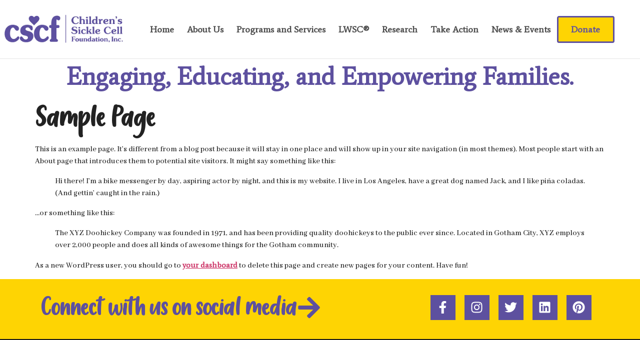

--- FILE ---
content_type: text/css
request_url: https://cscfkids.org/wp-content/uploads/elementor/css/post-6.css?ver=1767731102
body_size: 525
content:
.elementor-kit-6{--e-global-color-primary:#5D509F;--e-global-color-secondary:#000000;--e-global-color-text:#222222;--e-global-color-accent:#FED403;--e-global-color-d7830a3:#FFFFFF;--e-global-typography-primary-font-family:"LeahLee Sans";--e-global-typography-primary-font-weight:700;--e-global-typography-secondary-font-family:"Alata";--e-global-typography-secondary-font-weight:700;--e-global-typography-text-font-family:"Abhaya Libre";--e-global-typography-text-font-weight:500;--e-global-typography-accent-font-family:"Average";--e-global-typography-accent-font-weight:600;color:var( --e-global-color-text );font-family:var( --e-global-typography-text-font-family ), Sans-serif;font-weight:var( --e-global-typography-text-font-weight );}.elementor-kit-6 e-page-transition{background-color:#FFBC7D;}.elementor-kit-6 a{font-family:var( --e-global-typography-accent-font-family ), Sans-serif;font-weight:var( --e-global-typography-accent-font-weight );}.elementor-kit-6 h1{font-family:"LeahLee Sans", Sans-serif;font-size:58px;font-weight:700;}.elementor-kit-6 h2{color:var( --e-global-color-primary );font-family:"LeahLee Sans", Sans-serif;font-size:50px;font-weight:700;}.elementor-kit-6 h3{color:var( --e-global-color-primary );font-family:"LeahLee Sans", Sans-serif;font-size:40px;font-weight:700;}.elementor-kit-6 h4{color:var( --e-global-color-primary );font-family:"LeahLee Sans", Sans-serif;font-size:30px;font-weight:700;}.elementor-kit-6 h5{color:var( --e-global-color-primary );font-family:"LeahLee Sans", Sans-serif;font-weight:700;}.elementor-kit-6 h6{color:var( --e-global-color-primary );font-family:"LeahLee Sans", Sans-serif;font-weight:700;line-height:18px;}.elementor-section.elementor-section-boxed > .elementor-container{max-width:1140px;}.e-con{--container-max-width:1140px;}.elementor-widget:not(:last-child){--kit-widget-spacing:20px;}.elementor-element{--widgets-spacing:20px 20px;--widgets-spacing-row:20px;--widgets-spacing-column:20px;}{}h1.entry-title{display:var(--page-title-display);}.site-header{padding-inline-end:0px;padding-inline-start:0px;}@media(max-width:1024px){.elementor-section.elementor-section-boxed > .elementor-container{max-width:1024px;}.e-con{--container-max-width:1024px;}}@media(max-width:767px){.elementor-kit-6 h2{font-size:40px;}.elementor-section.elementor-section-boxed > .elementor-container{max-width:767px;}.e-con{--container-max-width:767px;}}/* Start Custom Fonts CSS */@font-face {
	font-family: 'LeahLee Sans';
	font-style: normal;
	font-weight: normal;
	font-display: auto;
	src: url('https://cscfkids.org/wp-content/uploads/2023/12/212LeahleeSans.eot');
	src: url('https://cscfkids.org/wp-content/uploads/2023/12/212LeahleeSans.eot?#iefix') format('embedded-opentype'),
		url('https://cscfkids.org/wp-content/uploads/2023/12/212LeahleeSans.woff2') format('woff2'),
		url('https://cscfkids.org/wp-content/uploads/2023/12/212LeahleeSans.woff') format('woff'),
		url('https://cscfkids.org/wp-content/uploads/2023/12/212LeahleeSans.ttf') format('truetype'),
		url('https://cscfkids.org/wp-content/uploads/2023/12/212LeahleeSans.svg#LeahLeeSans') format('svg');
}
/* End Custom Fonts CSS */

--- FILE ---
content_type: text/css
request_url: https://cscfkids.org/wp-content/uploads/elementor/css/post-8.css?ver=1767731102
body_size: 1040
content:
.elementor-8 .elementor-element.elementor-element-f1a2266{--display:flex;--flex-direction:row;--container-widget-width:calc( ( 1 - var( --container-widget-flex-grow ) ) * 100% );--container-widget-height:100%;--container-widget-flex-grow:1;--container-widget-align-self:stretch;--flex-wrap-mobile:wrap;--align-items:center;--flex-wrap:wrap;border-style:solid;--border-style:solid;border-width:0px 0px 1px 0px;--border-top-width:0px;--border-right-width:0px;--border-bottom-width:1px;--border-left-width:0px;border-color:#0000001A;--border-color:#0000001A;--margin-top:0px;--margin-bottom:0px;--margin-left:0px;--margin-right:0px;--padding-top:10px;--padding-bottom:10px;--padding-left:0px;--padding-right:0px;}.elementor-8 .elementor-element.elementor-element-f1a2266:not(.elementor-motion-effects-element-type-background), .elementor-8 .elementor-element.elementor-element-f1a2266 > .elementor-motion-effects-container > .elementor-motion-effects-layer{background-color:var( --e-global-color-d7830a3 );}.elementor-8 .elementor-element.elementor-element-26b977e{--display:flex;--margin-top:0px;--margin-bottom:0px;--margin-left:0px;--margin-right:0px;--padding-top:0px;--padding-bottom:0px;--padding-left:0px;--padding-right:0px;}.elementor-widget-image .widget-image-caption{color:var( --e-global-color-text );font-family:var( --e-global-typography-text-font-family ), Sans-serif;font-weight:var( --e-global-typography-text-font-weight );}.elementor-8 .elementor-element.elementor-element-31c3137{--display:flex;--margin-top:0px;--margin-bottom:0px;--margin-left:0px;--margin-right:0px;--padding-top:0px;--padding-bottom:0px;--padding-left:0px;--padding-right:0px;}.elementor-widget-nav-menu .elementor-nav-menu .elementor-item{font-family:var( --e-global-typography-primary-font-family ), Sans-serif;font-weight:var( --e-global-typography-primary-font-weight );}.elementor-widget-nav-menu .elementor-nav-menu--main .elementor-item{color:var( --e-global-color-text );fill:var( --e-global-color-text );}.elementor-widget-nav-menu .elementor-nav-menu--main .elementor-item:hover,
					.elementor-widget-nav-menu .elementor-nav-menu--main .elementor-item.elementor-item-active,
					.elementor-widget-nav-menu .elementor-nav-menu--main .elementor-item.highlighted,
					.elementor-widget-nav-menu .elementor-nav-menu--main .elementor-item:focus{color:var( --e-global-color-accent );fill:var( --e-global-color-accent );}.elementor-widget-nav-menu .elementor-nav-menu--main:not(.e--pointer-framed) .elementor-item:before,
					.elementor-widget-nav-menu .elementor-nav-menu--main:not(.e--pointer-framed) .elementor-item:after{background-color:var( --e-global-color-accent );}.elementor-widget-nav-menu .e--pointer-framed .elementor-item:before,
					.elementor-widget-nav-menu .e--pointer-framed .elementor-item:after{border-color:var( --e-global-color-accent );}.elementor-widget-nav-menu{--e-nav-menu-divider-color:var( --e-global-color-text );}.elementor-widget-nav-menu .elementor-nav-menu--dropdown .elementor-item, .elementor-widget-nav-menu .elementor-nav-menu--dropdown  .elementor-sub-item{font-family:var( --e-global-typography-accent-font-family ), Sans-serif;font-weight:var( --e-global-typography-accent-font-weight );}.elementor-8 .elementor-element.elementor-element-cb2f79a .elementor-menu-toggle{margin:0 auto;}.elementor-8 .elementor-element.elementor-element-cb2f79a .elementor-nav-menu .elementor-item{font-family:"Average", Sans-serif;font-size:18px;font-weight:600;}.elementor-8 .elementor-element.elementor-element-cb2f79a .elementor-nav-menu--main .elementor-item{color:#000000B3;fill:#000000B3;padding-left:13px;padding-right:13px;}.elementor-8 .elementor-element.elementor-element-cb2f79a .elementor-nav-menu--main .elementor-item:hover,
					.elementor-8 .elementor-element.elementor-element-cb2f79a .elementor-nav-menu--main .elementor-item.elementor-item-active,
					.elementor-8 .elementor-element.elementor-element-cb2f79a .elementor-nav-menu--main .elementor-item.highlighted,
					.elementor-8 .elementor-element.elementor-element-cb2f79a .elementor-nav-menu--main .elementor-item:focus{color:var( --e-global-color-primary );fill:var( --e-global-color-primary );}.elementor-8 .elementor-element.elementor-element-cb2f79a .elementor-nav-menu--main .elementor-item.elementor-item-active{color:var( --e-global-color-primary );}.elementor-8 .elementor-element.elementor-element-cb2f79a .elementor-nav-menu--dropdown a:hover,
					.elementor-8 .elementor-element.elementor-element-cb2f79a .elementor-nav-menu--dropdown a.elementor-item-active,
					.elementor-8 .elementor-element.elementor-element-cb2f79a .elementor-nav-menu--dropdown a.highlighted,
					.elementor-8 .elementor-element.elementor-element-cb2f79a .elementor-menu-toggle:hover{color:var( --e-global-color-primary );}.elementor-8 .elementor-element.elementor-element-cb2f79a .elementor-nav-menu--dropdown a:hover,
					.elementor-8 .elementor-element.elementor-element-cb2f79a .elementor-nav-menu--dropdown a.elementor-item-active,
					.elementor-8 .elementor-element.elementor-element-cb2f79a .elementor-nav-menu--dropdown a.highlighted{background-color:#0000000F;}.elementor-8 .elementor-element.elementor-element-cb2f79a .elementor-nav-menu--dropdown .elementor-item, .elementor-8 .elementor-element.elementor-element-cb2f79a .elementor-nav-menu--dropdown  .elementor-sub-item{font-family:"Average", Sans-serif;font-size:18px;font-weight:600;}.elementor-8 .elementor-element.elementor-element-cb2f79a .elementor-nav-menu--dropdown{border-style:solid;border-width:2px 0px 0px 0px;border-color:var( --e-global-color-primary );}.elementor-8 .elementor-element.elementor-element-cb2f79a .elementor-nav-menu--dropdown a{padding-left:60px;padding-right:60px;}.elementor-8 .elementor-element.elementor-element-cb2f79a .elementor-nav-menu--dropdown li:not(:last-child){border-style:none;}.elementor-8 .elementor-element.elementor-element-cb2f79a .elementor-nav-menu--main > .elementor-nav-menu > li > .elementor-nav-menu--dropdown, .elementor-8 .elementor-element.elementor-element-cb2f79a .elementor-nav-menu__container.elementor-nav-menu--dropdown{margin-top:25px !important;}.elementor-8 .elementor-element.elementor-element-81e7304{--display:flex;--flex-wrap:wrap;--margin-top:0px;--margin-bottom:0px;--margin-left:0px;--margin-right:0px;--padding-top:0px;--padding-bottom:0px;--padding-left:0px;--padding-right:0px;}.elementor-widget-button .elementor-button{background-color:var( --e-global-color-accent );font-family:var( --e-global-typography-accent-font-family ), Sans-serif;font-weight:var( --e-global-typography-accent-font-weight );}.elementor-8 .elementor-element.elementor-element-81eea48 .elementor-button{font-family:"Average", Sans-serif;font-size:18px;font-weight:600;fill:var( --e-global-color-primary );color:var( --e-global-color-primary );border-style:solid;border-color:var( --e-global-color-primary );}.elementor-8 .elementor-element.elementor-element-dceaffe{--display:flex;--flex-direction:row;--container-widget-width:calc( ( 1 - var( --container-widget-flex-grow ) ) * 100% );--container-widget-height:100%;--container-widget-flex-grow:1;--container-widget-align-self:stretch;--flex-wrap-mobile:wrap;--align-items:center;--flex-wrap:wrap;border-style:solid;--border-style:solid;border-width:0px 0px 1px 0px;--border-top-width:0px;--border-right-width:0px;--border-bottom-width:1px;--border-left-width:0px;border-color:#0000001A;--border-color:#0000001A;--margin-top:0px;--margin-bottom:0px;--margin-left:0px;--margin-right:0px;--padding-top:10px;--padding-bottom:10px;--padding-left:0px;--padding-right:0px;}.elementor-8 .elementor-element.elementor-element-dceaffe:not(.elementor-motion-effects-element-type-background), .elementor-8 .elementor-element.elementor-element-dceaffe > .elementor-motion-effects-container > .elementor-motion-effects-layer{background-color:var( --e-global-color-d7830a3 );}.elementor-8 .elementor-element.elementor-element-3781f7b{--display:flex;--margin-top:0px;--margin-bottom:0px;--margin-left:0px;--margin-right:0px;--padding-top:0px;--padding-bottom:0px;--padding-left:0px;--padding-right:0px;}.elementor-8 .elementor-element.elementor-element-acc0bf4{--display:flex;--margin-top:0px;--margin-bottom:0px;--margin-left:0px;--margin-right:0px;--padding-top:0px;--padding-bottom:0px;--padding-left:0px;--padding-right:0px;}.elementor-8 .elementor-element.elementor-element-88b6f03 .elementor-menu-toggle{margin-left:auto;}.elementor-8 .elementor-element.elementor-element-88b6f03 .elementor-nav-menu .elementor-item{font-family:"Average", Sans-serif;font-size:18px;font-weight:600;}.elementor-8 .elementor-element.elementor-element-88b6f03 .elementor-nav-menu--main .elementor-item{color:#000000B3;fill:#000000B3;padding-left:13px;padding-right:13px;}.elementor-8 .elementor-element.elementor-element-88b6f03 .elementor-nav-menu--main .elementor-item:hover,
					.elementor-8 .elementor-element.elementor-element-88b6f03 .elementor-nav-menu--main .elementor-item.elementor-item-active,
					.elementor-8 .elementor-element.elementor-element-88b6f03 .elementor-nav-menu--main .elementor-item.highlighted,
					.elementor-8 .elementor-element.elementor-element-88b6f03 .elementor-nav-menu--main .elementor-item:focus{color:var( --e-global-color-primary );fill:var( --e-global-color-primary );}.elementor-8 .elementor-element.elementor-element-88b6f03 .elementor-nav-menu--main .elementor-item.elementor-item-active{color:var( --e-global-color-primary );}.elementor-8 .elementor-element.elementor-element-88b6f03 .elementor-nav-menu--dropdown a:hover,
					.elementor-8 .elementor-element.elementor-element-88b6f03 .elementor-nav-menu--dropdown a.elementor-item-active,
					.elementor-8 .elementor-element.elementor-element-88b6f03 .elementor-nav-menu--dropdown a.highlighted,
					.elementor-8 .elementor-element.elementor-element-88b6f03 .elementor-menu-toggle:hover{color:var( --e-global-color-primary );}.elementor-8 .elementor-element.elementor-element-88b6f03 .elementor-nav-menu--dropdown a:hover,
					.elementor-8 .elementor-element.elementor-element-88b6f03 .elementor-nav-menu--dropdown a.elementor-item-active,
					.elementor-8 .elementor-element.elementor-element-88b6f03 .elementor-nav-menu--dropdown a.highlighted{background-color:#0000000F;}.elementor-8 .elementor-element.elementor-element-88b6f03 .elementor-nav-menu--dropdown .elementor-item, .elementor-8 .elementor-element.elementor-element-88b6f03 .elementor-nav-menu--dropdown  .elementor-sub-item{font-family:"Average", Sans-serif;font-size:18px;font-weight:600;}.elementor-8 .elementor-element.elementor-element-88b6f03 .elementor-nav-menu--dropdown{border-style:solid;border-width:2px 0px 0px 0px;border-color:var( --e-global-color-primary );}.elementor-8 .elementor-element.elementor-element-88b6f03 .elementor-nav-menu--dropdown a{padding-left:60px;padding-right:60px;}.elementor-8 .elementor-element.elementor-element-88b6f03 .elementor-nav-menu--dropdown li:not(:last-child){border-style:none;}.elementor-8 .elementor-element.elementor-element-88b6f03 .elementor-nav-menu--main > .elementor-nav-menu > li > .elementor-nav-menu--dropdown, .elementor-8 .elementor-element.elementor-element-88b6f03 .elementor-nav-menu__container.elementor-nav-menu--dropdown{margin-top:25px !important;}.elementor-8 .elementor-element.elementor-element-7ff910b{--display:flex;--flex-wrap:wrap;--margin-top:0px;--margin-bottom:0px;--margin-left:0px;--margin-right:0px;--padding-top:0px;--padding-bottom:0px;--padding-left:0px;--padding-right:0px;}.elementor-8 .elementor-element.elementor-element-3e374d9 .elementor-button{font-family:"Average", Sans-serif;font-size:18px;font-weight:600;fill:var( --e-global-color-primary );color:var( --e-global-color-primary );border-style:solid;border-color:var( --e-global-color-primary );}.elementor-8 .elementor-element.elementor-element-99f37b7{--display:flex;--justify-content:center;--align-items:center;--container-widget-width:calc( ( 1 - var( --container-widget-flex-grow ) ) * 100% );}.elementor-widget-theme-site-title .elementor-heading-title{font-family:var( --e-global-typography-primary-font-family ), Sans-serif;font-weight:var( --e-global-typography-primary-font-weight );color:var( --e-global-color-primary );}@media(max-width:1024px){.elementor-8 .elementor-element.elementor-element-dceaffe{--justify-content:space-between;}}@media(max-width:767px){.elementor-8 .elementor-element.elementor-element-dceaffe{--padding-top:0px;--padding-bottom:0px;--padding-left:10px;--padding-right:10px;}.elementor-8 .elementor-element.elementor-element-3781f7b{--width:58%;}.elementor-8 .elementor-element.elementor-element-acc0bf4{--width:35%;}}@media(min-width:768px){.elementor-8 .elementor-element.elementor-element-f1a2266{--content-width:1280px;}.elementor-8 .elementor-element.elementor-element-26b977e{--width:20%;}.elementor-8 .elementor-element.elementor-element-31c3137{--width:67%;}.elementor-8 .elementor-element.elementor-element-81e7304{--width:9%;}.elementor-8 .elementor-element.elementor-element-dceaffe{--content-width:1280px;}.elementor-8 .elementor-element.elementor-element-3781f7b{--width:20%;}.elementor-8 .elementor-element.elementor-element-acc0bf4{--width:67%;}.elementor-8 .elementor-element.elementor-element-7ff910b{--width:9%;}.elementor-8 .elementor-element.elementor-element-99f37b7{--content-width:1198px;}}@media(max-width:1024px) and (min-width:768px){.elementor-8 .elementor-element.elementor-element-3781f7b{--width:35%;}.elementor-8 .elementor-element.elementor-element-acc0bf4{--width:29%;}.elementor-8 .elementor-element.elementor-element-7ff910b{--width:21%;}}

--- FILE ---
content_type: text/css
request_url: https://cscfkids.org/wp-content/uploads/elementor/css/post-248.css?ver=1767731102
body_size: 725
content:
.elementor-248 .elementor-element.elementor-element-1322fa7{--display:flex;--flex-direction:row;--container-widget-width:initial;--container-widget-height:100%;--container-widget-flex-grow:1;--container-widget-align-self:stretch;--flex-wrap-mobile:wrap;--gap:0px 0px;--row-gap:0px;--column-gap:0px;--padding-top:22px;--padding-bottom:20px;--padding-left:0px;--padding-right:0px;}.elementor-248 .elementor-element.elementor-element-1322fa7:not(.elementor-motion-effects-element-type-background), .elementor-248 .elementor-element.elementor-element-1322fa7 > .elementor-motion-effects-container > .elementor-motion-effects-layer{background-color:var( --e-global-color-accent );}.elementor-248 .elementor-element.elementor-element-1e84886{--display:flex;--flex-direction:row;--container-widget-width:initial;--container-widget-height:100%;--container-widget-flex-grow:1;--container-widget-align-self:stretch;--flex-wrap-mobile:wrap;}.elementor-widget-heading .elementor-heading-title{font-family:var( --e-global-typography-primary-font-family ), Sans-serif;font-weight:var( --e-global-typography-primary-font-weight );color:var( --e-global-color-primary );}.elementor-248 .elementor-element.elementor-element-e10593d.elementor-element{--align-self:flex-start;}.elementor-widget-icon.elementor-view-stacked .elementor-icon{background-color:var( --e-global-color-primary );}.elementor-widget-icon.elementor-view-framed .elementor-icon, .elementor-widget-icon.elementor-view-default .elementor-icon{color:var( --e-global-color-primary );border-color:var( --e-global-color-primary );}.elementor-widget-icon.elementor-view-framed .elementor-icon, .elementor-widget-icon.elementor-view-default .elementor-icon svg{fill:var( --e-global-color-primary );}.elementor-248 .elementor-element.elementor-element-0621f5f .elementor-icon-wrapper{text-align:center;}.elementor-248 .elementor-element.elementor-element-0059b3c{--display:flex;--flex-direction:column;--container-widget-width:100%;--container-widget-height:initial;--container-widget-flex-grow:0;--container-widget-align-self:initial;--flex-wrap-mobile:wrap;}.elementor-248 .elementor-element.elementor-element-6d0bc4d{--grid-template-columns:repeat(0, auto);text-align:center;--grid-column-gap:15px;--grid-row-gap:0px;}.elementor-248 .elementor-element.elementor-element-6d0bc4d .elementor-social-icon{background-color:var( --e-global-color-primary );}.elementor-248 .elementor-element.elementor-element-6d0bc4d .elementor-social-icon i{color:var( --e-global-color-d7830a3 );}.elementor-248 .elementor-element.elementor-element-6d0bc4d .elementor-social-icon svg{fill:var( --e-global-color-d7830a3 );}.elementor-248 .elementor-element.elementor-element-6d0bc4d .elementor-icon{border-radius:0px 0px 0px 0px;}.elementor-248 .elementor-element.elementor-element-82f8434{--display:flex;--flex-direction:row;--container-widget-width:initial;--container-widget-height:100%;--container-widget-flex-grow:1;--container-widget-align-self:stretch;--flex-wrap-mobile:wrap;--gap:0px 0px;--row-gap:0px;--column-gap:0px;--margin-top:0px;--margin-bottom:0px;--margin-left:0px;--margin-right:0px;--padding-top:50px;--padding-bottom:100px;--padding-left:0px;--padding-right:0px;}.elementor-248 .elementor-element.elementor-element-82f8434:not(.elementor-motion-effects-element-type-background), .elementor-248 .elementor-element.elementor-element-82f8434 > .elementor-motion-effects-container > .elementor-motion-effects-layer{background-color:#191919;}.elementor-248 .elementor-element.elementor-element-df8e4b7{--display:flex;--flex-direction:column;--container-widget-width:100%;--container-widget-height:initial;--container-widget-flex-grow:0;--container-widget-align-self:initial;--flex-wrap-mobile:wrap;--padding-top:0px;--padding-bottom:0px;--padding-left:0px;--padding-right:50px;}.elementor-widget-text-editor{color:var( --e-global-color-text );font-family:var( --e-global-typography-text-font-family ), Sans-serif;font-weight:var( --e-global-typography-text-font-weight );}.elementor-widget-text-editor.elementor-drop-cap-view-stacked .elementor-drop-cap{background-color:var( --e-global-color-primary );}.elementor-widget-text-editor.elementor-drop-cap-view-framed .elementor-drop-cap, .elementor-widget-text-editor.elementor-drop-cap-view-default .elementor-drop-cap{color:var( --e-global-color-primary );border-color:var( --e-global-color-primary );}.elementor-248 .elementor-element.elementor-element-d02dab1{color:#FFFFFF;font-family:"Open Sans", Sans-serif;font-weight:500;line-height:24px;}.elementor-248 .elementor-element.elementor-element-62539ad{--display:flex;--flex-direction:column;--container-widget-width:100%;--container-widget-height:initial;--container-widget-flex-grow:0;--container-widget-align-self:initial;--flex-wrap-mobile:wrap;--margin-top:0px;--margin-bottom:0px;--margin-left:0px;--margin-right:0px;--padding-top:0px;--padding-bottom:0px;--padding-left:50px;--padding-right:0px;}.elementor-widget-image .widget-image-caption{color:var( --e-global-color-text );font-family:var( --e-global-typography-text-font-family ), Sans-serif;font-weight:var( --e-global-typography-text-font-weight );}.elementor-248 .elementor-element.elementor-element-cc1e92f{text-align:left;}@media(min-width:768px){.elementor-248 .elementor-element.elementor-element-1e84886{--width:67%;}.elementor-248 .elementor-element.elementor-element-0059b3c{--width:33%;}.elementor-248 .elementor-element.elementor-element-df8e4b7{--width:50%;}.elementor-248 .elementor-element.elementor-element-62539ad{--width:50%;}}@media(max-width:1024px) and (min-width:768px){.elementor-248 .elementor-element.elementor-element-1e84886{--width:100%;}.elementor-248 .elementor-element.elementor-element-0059b3c{--width:100%;}}@media(max-width:1024px){.elementor-248 .elementor-element.elementor-element-1322fa7{--flex-direction:column;--container-widget-width:100%;--container-widget-height:initial;--container-widget-flex-grow:0;--container-widget-align-self:initial;--flex-wrap-mobile:wrap;}.elementor-248 .elementor-element.elementor-element-1e84886{--justify-content:center;}.elementor-248 .elementor-element.elementor-element-e10593d{text-align:center;}}@media(max-width:767px){.elementor-248 .elementor-element.elementor-element-df8e4b7{--padding-top:0px;--padding-bottom:0px;--padding-left:0px;--padding-right:0px;}.elementor-248 .elementor-element.elementor-element-d02dab1{margin:20px 0px calc(var(--kit-widget-spacing, 0px) + 0px) 0px;text-align:center;}.elementor-248 .elementor-element.elementor-element-62539ad{--justify-content:center;--padding-top:0px;--padding-bottom:0px;--padding-left:0px;--padding-right:0px;}.elementor-248 .elementor-element.elementor-element-cc1e92f{text-align:center;}}